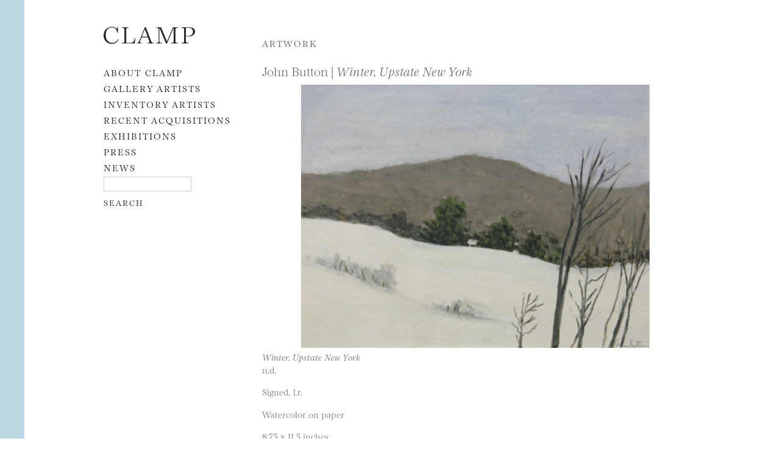

--- FILE ---
content_type: text/html; charset=UTF-8
request_url: https://clampart.com/2012/06/winter-upstate-new-york/
body_size: 6906
content:
<!DOCTYPE html>
<!--[if IE 6]>
<html id="ie6" lang="en-US">
<![endif]-->
<!--[if IE 7]>
<html id="ie7" lang="en-US">
<![endif]-->
<!--[if IE 8]>
<html id="ie8" lang="en-US">
<![endif]-->
<!--[if !(IE 6) | !(IE 7) | !(IE 8)  ]><!-->
<html lang="en-US">
<!--<![endif]-->
<head>
<meta charset="UTF-8" />
<meta name="viewport" content="width=device-width, initial-scale=1.0">
<meta name="google-site-verification" content="qMBCAd8Z1aCWTlLIAUiDuX43ryd63EvThSncXasDwhc" />
<title>Winter, Upstate New York | CLAMP</title>
<meta name="description" content="n.d.
Signed, l.r.
Watercolor on paper
8.75 x 11.5 inches
Sold." /><link rel="profile" href="http://gmpg.org/xfn/11" />
<link rel="shortcut icon" href="https://clampart.com/wp-content/themes/clampart2011/images/favico.ico" type="image/x-icon" />
<!-- fonts.com type embed -->
<!--<link type="text/css" rel="stylesheet" href="//fast.fonts.net/cssapi/ccc67bc6-046a-401f-bc7c-d1c615bd886c.css"/>-->
<!-- <script type="text/javascript" src="//fast.fonts.net/jsapi/ccc67bc6-046a-401f-bc7c-d1c615bd886c.js"></script> -->
<link rel="stylesheet" type="text/css" media="all" href="https://clampart.com/wp-content/themes/clampart2011/style.css" />
<link rel="stylesheet" type="text/css" media="all" href="https://clampart.com/wp-content/themes/clampart2011/style-new-1731949617.css" />
<link rel="stylesheet" type="text/css" media="all" href="https://clampart.com/wp-content/themes/clampart2011/swiper.min.css" />
<link rel="pingback" href="https://clampart.com/xmlrpc.php" />
<!--[if lt IE 9]>
<script src="https://clampart.com/wp-content/themes/clampart2011/js/html5.js" type="text/javascript"></script>
<![endif]-->
<script type="text/javascript" src="https://clampart.com/wp-content/themes/clampart2011/js/jquery-3.6.0.min.js"></script>
<script type="text/javascript" src="https://clampart.com/wp-content/themes/clampart2011/js/bigflannel.layout.1659378920.js"></script>
<script type="text/javascript" src="https://clampart.com/wp-content/themes/clampart2011/js/swiper.min.js"></script>
<script type="text/javascript" language="Javascript">
	jQuery(document).ready(function() {
		layoutConstructor();
	});
</script>
<meta property="og:site_name" content="CLAMP" /><meta property="og:type" content="website" /><meta property="og:title" content="Winter, Upstate New York" /><meta property="og:description" content="n.d.
Signed, l.r.
Watercolor on paper
8.75 x 11.5 inches
Sold." /><meta name="description" content="n.d.
Signed, l.r.
Watercolor on paper
8.75 x 11.5 inches
Sold." /><meta property="og:url" content="https://clampart.com/2012/06/winter-upstate-new-york/" /><meta name="twitter:title" content="Winter, Upstate New York" /><meta name="twitter:description" content="n.d.
Signed, l.r.
Watercolor on paper
8.75 x 11.5 inches
Sold." /><meta property="og:image" content="https://clampart.com/wp-content/uploads/2010/06/Button_WinterUpstateNewYork-680x513.jpg" /><meta property="og:image:width" content="680" /><meta property="og:image:height" content="513" /><meta name="twitter:image" content="https://clampart.com/wp-content/uploads/2010/06/Button_WinterUpstateNewYork-680x513.jpg"><meta name="twitter:card" content="summary_large_image" /><meta name="twitter:site" content="@clampart" /><meta name="twitter:creator" content="@clampart" /><!-- schema for SEO -->
<script type="application/ld+json">
{
  "@context": "https://schema.org",
  "@type": "ArtGallery",
  "name": "ClampArt",
  "url": "https://clampart.com",
  "telephone": "(646) 230-0020",
  "email": "info@clampart.com",
  "description": "ClampArt represents a wide range of emerging and mid-career artists of all media with a specialization in photography. The gallery carries a large selection of modern and contemporary paintings, prints, and photographs from the early 20th century to the present.",
  "foundingDate": "2000",
  "address": {
    "@type": "PostalAddress",
    "streetAddress": "247 W 29th St",
    "addressLocality": "New York",
    "addressRegion": "NY",
    "postalCode": "10001",
    "addressCountry": "US"
  },
  "openingHoursSpecification": [
    {
      "@type": "OpeningHoursSpecification",
      "dayOfWeek": [
        "Saturday",
        "Tuesday",
        "Wednesday",
        "Thursday",
        "Friday"
      ],
      "opens": "10:00",
      "closes": "18:00"
    }
  ]
}
</script>

<meta name='robots' content='max-image-preview:large' />
<link rel='dns-prefetch' href='//www.googletagmanager.com' />
<link rel='dns-prefetch' href='//v0.wordpress.com' />
<link rel="alternate" type="application/rss+xml" title="CLAMP &raquo; Feed" href="https://clampart.com/feed/" />
<link rel="alternate" type="application/rss+xml" title="CLAMP &raquo; Comments Feed" href="https://clampart.com/comments/feed/" />
<link rel="alternate" title="oEmbed (JSON)" type="application/json+oembed" href="https://clampart.com/wp-json/oembed/1.0/embed?url=https%3A%2F%2Fclampart.com%2F2012%2F06%2Fwinter-upstate-new-york%2F" />
<link rel="alternate" title="oEmbed (XML)" type="text/xml+oembed" href="https://clampart.com/wp-json/oembed/1.0/embed?url=https%3A%2F%2Fclampart.com%2F2012%2F06%2Fwinter-upstate-new-york%2F&#038;format=xml" />
<style id='wp-img-auto-sizes-contain-inline-css' type='text/css'>
img:is([sizes=auto i],[sizes^="auto," i]){contain-intrinsic-size:3000px 1500px}
/*# sourceURL=wp-img-auto-sizes-contain-inline-css */
</style>
<style id='wp-emoji-styles-inline-css' type='text/css'>

	img.wp-smiley, img.emoji {
		display: inline !important;
		border: none !important;
		box-shadow: none !important;
		height: 1em !important;
		width: 1em !important;
		margin: 0 0.07em !important;
		vertical-align: -0.1em !important;
		background: none !important;
		padding: 0 !important;
	}
/*# sourceURL=wp-emoji-styles-inline-css */
</style>
<style id='classic-theme-styles-inline-css' type='text/css'>
/*! This file is auto-generated */
.wp-block-button__link{color:#fff;background-color:#32373c;border-radius:9999px;box-shadow:none;text-decoration:none;padding:calc(.667em + 2px) calc(1.333em + 2px);font-size:1.125em}.wp-block-file__button{background:#32373c;color:#fff;text-decoration:none}
/*# sourceURL=/wp-includes/css/classic-themes.min.css */
</style>
<link rel='stylesheet' id='wp-pagenavi-css' href='https://clampart.com/wp-content/plugins/wp-pagenavi/pagenavi-css.css?ver=2.70' type='text/css' media='all' />

<!-- Google tag (gtag.js) snippet added by Site Kit -->
<!-- Google Analytics snippet added by Site Kit -->
<script type="text/javascript" src="https://www.googletagmanager.com/gtag/js?id=GT-MBHW9FM" id="google_gtagjs-js" async></script>
<script type="text/javascript" id="google_gtagjs-js-after">
/* <![CDATA[ */
window.dataLayer = window.dataLayer || [];function gtag(){dataLayer.push(arguments);}
gtag("set","linker",{"domains":["clampart.com"]});
gtag("js", new Date());
gtag("set", "developer_id.dZTNiMT", true);
gtag("config", "GT-MBHW9FM");
 window._googlesitekit = window._googlesitekit || {}; window._googlesitekit.throttledEvents = []; window._googlesitekit.gtagEvent = (name, data) => { var key = JSON.stringify( { name, data } ); if ( !! window._googlesitekit.throttledEvents[ key ] ) { return; } window._googlesitekit.throttledEvents[ key ] = true; setTimeout( () => { delete window._googlesitekit.throttledEvents[ key ]; }, 5 ); gtag( "event", name, { ...data, event_source: "site-kit" } ); }; 
//# sourceURL=google_gtagjs-js-after
/* ]]> */
</script>
<link rel="https://api.w.org/" href="https://clampart.com/wp-json/" /><link rel="alternate" title="JSON" type="application/json" href="https://clampart.com/wp-json/wp/v2/posts/10155" /><link rel="EditURI" type="application/rsd+xml" title="RSD" href="https://clampart.com/xmlrpc.php?rsd" />
<meta name="generator" content="WordPress 6.9" />
<link rel="canonical" href="https://clampart.com/2012/06/winter-upstate-new-york/" />
<link rel='shortlink' href='https://clampart.com/?p=10155' />
<meta name="generator" content="Site Kit by Google 1.170.0" /><link rel="icon" href="https://clampart.com/wp-content/uploads/2022/08/favicon.png" sizes="32x32" />
<link rel="icon" href="https://clampart.com/wp-content/uploads/2022/08/favicon.png" sizes="192x192" />
<link rel="apple-touch-icon" href="https://clampart.com/wp-content/uploads/2022/08/favicon.png" />
<meta name="msapplication-TileImage" content="https://clampart.com/wp-content/uploads/2022/08/favicon.png" />
		<style type="text/css" id="wp-custom-css">
			.swiper-container {
	width: 100% !important;
}		</style>
		<style id='global-styles-inline-css' type='text/css'>
:root{--wp--preset--aspect-ratio--square: 1;--wp--preset--aspect-ratio--4-3: 4/3;--wp--preset--aspect-ratio--3-4: 3/4;--wp--preset--aspect-ratio--3-2: 3/2;--wp--preset--aspect-ratio--2-3: 2/3;--wp--preset--aspect-ratio--16-9: 16/9;--wp--preset--aspect-ratio--9-16: 9/16;--wp--preset--color--black: #000000;--wp--preset--color--cyan-bluish-gray: #abb8c3;--wp--preset--color--white: #ffffff;--wp--preset--color--pale-pink: #f78da7;--wp--preset--color--vivid-red: #cf2e2e;--wp--preset--color--luminous-vivid-orange: #ff6900;--wp--preset--color--luminous-vivid-amber: #fcb900;--wp--preset--color--light-green-cyan: #7bdcb5;--wp--preset--color--vivid-green-cyan: #00d084;--wp--preset--color--pale-cyan-blue: #8ed1fc;--wp--preset--color--vivid-cyan-blue: #0693e3;--wp--preset--color--vivid-purple: #9b51e0;--wp--preset--gradient--vivid-cyan-blue-to-vivid-purple: linear-gradient(135deg,rgb(6,147,227) 0%,rgb(155,81,224) 100%);--wp--preset--gradient--light-green-cyan-to-vivid-green-cyan: linear-gradient(135deg,rgb(122,220,180) 0%,rgb(0,208,130) 100%);--wp--preset--gradient--luminous-vivid-amber-to-luminous-vivid-orange: linear-gradient(135deg,rgb(252,185,0) 0%,rgb(255,105,0) 100%);--wp--preset--gradient--luminous-vivid-orange-to-vivid-red: linear-gradient(135deg,rgb(255,105,0) 0%,rgb(207,46,46) 100%);--wp--preset--gradient--very-light-gray-to-cyan-bluish-gray: linear-gradient(135deg,rgb(238,238,238) 0%,rgb(169,184,195) 100%);--wp--preset--gradient--cool-to-warm-spectrum: linear-gradient(135deg,rgb(74,234,220) 0%,rgb(151,120,209) 20%,rgb(207,42,186) 40%,rgb(238,44,130) 60%,rgb(251,105,98) 80%,rgb(254,248,76) 100%);--wp--preset--gradient--blush-light-purple: linear-gradient(135deg,rgb(255,206,236) 0%,rgb(152,150,240) 100%);--wp--preset--gradient--blush-bordeaux: linear-gradient(135deg,rgb(254,205,165) 0%,rgb(254,45,45) 50%,rgb(107,0,62) 100%);--wp--preset--gradient--luminous-dusk: linear-gradient(135deg,rgb(255,203,112) 0%,rgb(199,81,192) 50%,rgb(65,88,208) 100%);--wp--preset--gradient--pale-ocean: linear-gradient(135deg,rgb(255,245,203) 0%,rgb(182,227,212) 50%,rgb(51,167,181) 100%);--wp--preset--gradient--electric-grass: linear-gradient(135deg,rgb(202,248,128) 0%,rgb(113,206,126) 100%);--wp--preset--gradient--midnight: linear-gradient(135deg,rgb(2,3,129) 0%,rgb(40,116,252) 100%);--wp--preset--font-size--small: 13px;--wp--preset--font-size--medium: 20px;--wp--preset--font-size--large: 36px;--wp--preset--font-size--x-large: 42px;--wp--preset--spacing--20: 0.44rem;--wp--preset--spacing--30: 0.67rem;--wp--preset--spacing--40: 1rem;--wp--preset--spacing--50: 1.5rem;--wp--preset--spacing--60: 2.25rem;--wp--preset--spacing--70: 3.38rem;--wp--preset--spacing--80: 5.06rem;--wp--preset--shadow--natural: 6px 6px 9px rgba(0, 0, 0, 0.2);--wp--preset--shadow--deep: 12px 12px 50px rgba(0, 0, 0, 0.4);--wp--preset--shadow--sharp: 6px 6px 0px rgba(0, 0, 0, 0.2);--wp--preset--shadow--outlined: 6px 6px 0px -3px rgb(255, 255, 255), 6px 6px rgb(0, 0, 0);--wp--preset--shadow--crisp: 6px 6px 0px rgb(0, 0, 0);}:where(.is-layout-flex){gap: 0.5em;}:where(.is-layout-grid){gap: 0.5em;}body .is-layout-flex{display: flex;}.is-layout-flex{flex-wrap: wrap;align-items: center;}.is-layout-flex > :is(*, div){margin: 0;}body .is-layout-grid{display: grid;}.is-layout-grid > :is(*, div){margin: 0;}:where(.wp-block-columns.is-layout-flex){gap: 2em;}:where(.wp-block-columns.is-layout-grid){gap: 2em;}:where(.wp-block-post-template.is-layout-flex){gap: 1.25em;}:where(.wp-block-post-template.is-layout-grid){gap: 1.25em;}.has-black-color{color: var(--wp--preset--color--black) !important;}.has-cyan-bluish-gray-color{color: var(--wp--preset--color--cyan-bluish-gray) !important;}.has-white-color{color: var(--wp--preset--color--white) !important;}.has-pale-pink-color{color: var(--wp--preset--color--pale-pink) !important;}.has-vivid-red-color{color: var(--wp--preset--color--vivid-red) !important;}.has-luminous-vivid-orange-color{color: var(--wp--preset--color--luminous-vivid-orange) !important;}.has-luminous-vivid-amber-color{color: var(--wp--preset--color--luminous-vivid-amber) !important;}.has-light-green-cyan-color{color: var(--wp--preset--color--light-green-cyan) !important;}.has-vivid-green-cyan-color{color: var(--wp--preset--color--vivid-green-cyan) !important;}.has-pale-cyan-blue-color{color: var(--wp--preset--color--pale-cyan-blue) !important;}.has-vivid-cyan-blue-color{color: var(--wp--preset--color--vivid-cyan-blue) !important;}.has-vivid-purple-color{color: var(--wp--preset--color--vivid-purple) !important;}.has-black-background-color{background-color: var(--wp--preset--color--black) !important;}.has-cyan-bluish-gray-background-color{background-color: var(--wp--preset--color--cyan-bluish-gray) !important;}.has-white-background-color{background-color: var(--wp--preset--color--white) !important;}.has-pale-pink-background-color{background-color: var(--wp--preset--color--pale-pink) !important;}.has-vivid-red-background-color{background-color: var(--wp--preset--color--vivid-red) !important;}.has-luminous-vivid-orange-background-color{background-color: var(--wp--preset--color--luminous-vivid-orange) !important;}.has-luminous-vivid-amber-background-color{background-color: var(--wp--preset--color--luminous-vivid-amber) !important;}.has-light-green-cyan-background-color{background-color: var(--wp--preset--color--light-green-cyan) !important;}.has-vivid-green-cyan-background-color{background-color: var(--wp--preset--color--vivid-green-cyan) !important;}.has-pale-cyan-blue-background-color{background-color: var(--wp--preset--color--pale-cyan-blue) !important;}.has-vivid-cyan-blue-background-color{background-color: var(--wp--preset--color--vivid-cyan-blue) !important;}.has-vivid-purple-background-color{background-color: var(--wp--preset--color--vivid-purple) !important;}.has-black-border-color{border-color: var(--wp--preset--color--black) !important;}.has-cyan-bluish-gray-border-color{border-color: var(--wp--preset--color--cyan-bluish-gray) !important;}.has-white-border-color{border-color: var(--wp--preset--color--white) !important;}.has-pale-pink-border-color{border-color: var(--wp--preset--color--pale-pink) !important;}.has-vivid-red-border-color{border-color: var(--wp--preset--color--vivid-red) !important;}.has-luminous-vivid-orange-border-color{border-color: var(--wp--preset--color--luminous-vivid-orange) !important;}.has-luminous-vivid-amber-border-color{border-color: var(--wp--preset--color--luminous-vivid-amber) !important;}.has-light-green-cyan-border-color{border-color: var(--wp--preset--color--light-green-cyan) !important;}.has-vivid-green-cyan-border-color{border-color: var(--wp--preset--color--vivid-green-cyan) !important;}.has-pale-cyan-blue-border-color{border-color: var(--wp--preset--color--pale-cyan-blue) !important;}.has-vivid-cyan-blue-border-color{border-color: var(--wp--preset--color--vivid-cyan-blue) !important;}.has-vivid-purple-border-color{border-color: var(--wp--preset--color--vivid-purple) !important;}.has-vivid-cyan-blue-to-vivid-purple-gradient-background{background: var(--wp--preset--gradient--vivid-cyan-blue-to-vivid-purple) !important;}.has-light-green-cyan-to-vivid-green-cyan-gradient-background{background: var(--wp--preset--gradient--light-green-cyan-to-vivid-green-cyan) !important;}.has-luminous-vivid-amber-to-luminous-vivid-orange-gradient-background{background: var(--wp--preset--gradient--luminous-vivid-amber-to-luminous-vivid-orange) !important;}.has-luminous-vivid-orange-to-vivid-red-gradient-background{background: var(--wp--preset--gradient--luminous-vivid-orange-to-vivid-red) !important;}.has-very-light-gray-to-cyan-bluish-gray-gradient-background{background: var(--wp--preset--gradient--very-light-gray-to-cyan-bluish-gray) !important;}.has-cool-to-warm-spectrum-gradient-background{background: var(--wp--preset--gradient--cool-to-warm-spectrum) !important;}.has-blush-light-purple-gradient-background{background: var(--wp--preset--gradient--blush-light-purple) !important;}.has-blush-bordeaux-gradient-background{background: var(--wp--preset--gradient--blush-bordeaux) !important;}.has-luminous-dusk-gradient-background{background: var(--wp--preset--gradient--luminous-dusk) !important;}.has-pale-ocean-gradient-background{background: var(--wp--preset--gradient--pale-ocean) !important;}.has-electric-grass-gradient-background{background: var(--wp--preset--gradient--electric-grass) !important;}.has-midnight-gradient-background{background: var(--wp--preset--gradient--midnight) !important;}.has-small-font-size{font-size: var(--wp--preset--font-size--small) !important;}.has-medium-font-size{font-size: var(--wp--preset--font-size--medium) !important;}.has-large-font-size{font-size: var(--wp--preset--font-size--large) !important;}.has-x-large-font-size{font-size: var(--wp--preset--font-size--x-large) !important;}
/*# sourceURL=global-styles-inline-css */
</style>
</head>

<body class="wp-singular post-template-default single single-post postid-10155 single-format-standard wp-theme-clampart2011">

<div id="left-line"></div>
<!--- <div id="right-line"></div> -->

<div id="page" class="hfeed">

	<a class="skip-link screen-reader-text" href="#content">Skip to content</a>

	<div id="main">

	<div id="secondary" class="widget-area">

		<header id="branding">
			<div id="nav-icon">
				<img alt="navigation" src="https://clampart.com/wp-content/themes/clampart2011/images/bars.svg" width="1536" height="1280" />
			</div>
							<hgroup>
					<a href="https://clampart.com/" title="CLAMP" rel="home"><img id="logo-image-header" src="https://clampart.com/wp-content/themes/clampart2011/images/Clamp_Logo_Black-2022-800.png" alt="ClampArt" width="800" height="150" /></a>
				</hgroup>
						<nav id="access" aria-label="Main Navigation">
				<div class="menu-main-menu-01-container"><ul id="menu-main-menu-01" class="menu"><li id="menu-item-88" class="menu-item menu-item-type-post_type menu-item-object-page menu-item-88"><a href="https://clampart.com/about/">About CLAMP</a></li>
<li id="menu-item-57326" class="menu-item menu-item-type-taxonomy menu-item-object-category menu-item-57326"><a href="https://clampart.com/category/type/artists/gallery-artist/">Gallery Artists</a></li>
<li id="menu-item-57327" class="menu-item menu-item-type-taxonomy menu-item-object-category menu-item-57327"><a href="https://clampart.com/category/type/artists/artist-in-inventory/">Inventory Artists</a></li>
<li id="menu-item-98545" class="menu-item menu-item-type-taxonomy menu-item-object-category menu-item-98545"><a href="https://clampart.com/category/type/artwork/inventory/">RECENT ACQUISITIONS</a></li>
<li id="menu-item-344" class="menu-item menu-item-type-taxonomy menu-item-object-category menu-item-344"><a href="https://clampart.com/category/type/exhibitions/">EXHIBITIONS</a></li>
<li id="menu-item-346" class="menu-item menu-item-type-taxonomy menu-item-object-category menu-item-346"><a href="https://clampart.com/category/type/press/">PRESS</a></li>
<li id="menu-item-345" class="menu-item menu-item-type-taxonomy menu-item-object-category menu-item-345"><a href="https://clampart.com/category/type/blog/">NEWS</a></li>
</ul></div>				<aside id="text-2" class="widget widget_text">			<div class="textwidget"><form role="search" method="get" id="searchform" action="https://clampart.com" >
<div>
<label for="s">
        <span class="screen-reader-text">Search</span>
</label>
<input type="text" value="" name="s" id="s" /><br />
<input type="submit" id="searchsubmit" value="Search" />
</div>
</form>
</div>
		</aside>			</nav><!-- #access -->
		</header><!-- #branding -->

		
	</div><!-- #secondary .widget-area -->

		<div id="primary">
			<div id="content" role="main">

			<h1 class="title-caps">ARTWORK</h1>

			
				<article id="post-10155" class="post-10155 post type-post status-publish format-standard has-post-thumbnail hentry category-city-country category-gallery category-gouaches-watercolors-and-drawings category-john-button">

					<header class="page-header">
						<h1>John Button						 | <span class="entry-title">Winter, Upstate New York</span></h1>
					</header><!-- .entry-header -->

					<div id="slideshow-element">
						            						<a href="https://clampart.com/2012/06/winter-upstate-new-york/button_winterupstatenewyork-2/"><img width="680" height="513" src="https://clampart.com/wp-content/uploads/2010/06/Button_WinterUpstateNewYork-680x513.jpg" class="attachment-medium size-medium wp-post-image" alt="This is a hilly landscape with snow on the ground." decoding="async" fetchpriority="high" srcset="https://clampart.com/wp-content/uploads/2010/06/Button_WinterUpstateNewYork-680x513.jpg 680w, https://clampart.com/wp-content/uploads/2010/06/Button_WinterUpstateNewYork-132x100.jpg 132w, https://clampart.com/wp-content/uploads/2010/06/Button_WinterUpstateNewYork-768x580.jpg 768w, https://clampart.com/wp-content/uploads/2010/06/Button_WinterUpstateNewYork.jpg 980w" sizes="(max-width: 680px) 100vw, 680px" /></a>
					</div>

					<div class="entry-title">Winter, Upstate New York</div>

					<div class="entry-content">
						<p>n.d.</p>
<p>Signed, l.r.</p>
<p>Watercolor on paper</p>
<p>8.75 x 11.5 inches</p>
<p>Sold.</p>
						<!-- adding a link to the ARTIST -->
						<!-- find a post with ARTIST NAME and subcategory of ARTIST TYPE -->
																									Work by <a href="https://clampart.com/2012/02/john-button-1929-1982/" title="Permalink to John Button" rel="bookmark">John Button</a>
																																									</div><!-- .entry-content -->

					<footer class="entry-meta">
											</footer><!-- .entry-meta -->

				</article><!-- #post-10155 -->

			
			</div><!-- #content -->
		</div><!-- #primary -->


	</div><!-- #main -->

	<footer id="colophon">

		

<aside class="share">
	<h4SHARE</h4>
	<ul>
    <li><a href="http://www.facebook.com/sharer.php?u=https%3A%2F%2Fclampart.com%2F2012%2F06%2Fwinter-upstate-new-york" target="_blank" rel="noopener noreferrer"><span class="icon-facebook"><span class="screen-reader-text">Share this page on Facebook</span></span></a>
		</li>
    <li><a href="http://twitter.com/share?url=https%3A%2F%2Fclampart.com%2F2012%2F06%2Fwinter-upstate-new-york" target="_blank" rel="noopener noreferrer"><span class="icon-twitter"><span class="screen-reader-text">Share this page on Twitter</span></span></a>
		</li>
		<li><a href="https://www.linkedin.com/shareArticle?url=https%3A%2F%2Fclampart.com%2F2012%2F06%2Fwinter-upstate-new-york" target="_blank" rel="noopener noreferrer"><span class="icon-linkedin"><span class="screen-reader-text">Share this page on LinkedIN</span></span></a>
		</li>
		<li><a href="http://pinterest.com/pin/create/link/?url=https%3A%2F%2Fclampart.com%2F2012%2F06%2Fwinter-upstate-new-york" target="_blank" rel="noopener noreferrer"><span class="icon-pinterest"><span class="screen-reader-text">Share this page on Pinterest</span></span></a>
		</li>
		<li><a href="http://www.tumblr.com/share/link?url=https%3A%2F%2Fclampart.com%2F2012%2F06%2Fwinter-upstate-new-york" target="_blank" rel="noopener noreferrer"><span class="icon-tumblr"><span class="screen-reader-text">Share this page on Tumblr</span></span></a>
		</li>
	</ul>
</aside>

		<div id="footer-contact">

			<div class="logo-image-footer-div">
				<a href="https://clampart.com/" title="CLAMP" rel="home"><img id="logo-image-footer" src="https://clampart.com/wp-content/themes/clampart2011/images/Clamp_Logo_Black-2022-800.png" alt="The Clamp logo" title="Permalink to Clamp" width="800" height="150" /></a>
			</div>
			<div>
				<aside id="footer" class="widget widget_text">			<div class="textwidget"><a href="https://goo.gl/maps/4gKcSG2D3YF2">247 West 29th Street, Ground Floor
New York, NY  10001 [MAP]</a><br />
+1 646.230.0020<br />
<a href="mailto:info@clampart.com">info@clampart.com</a>
</div><!-- #footer-contact --></div>
		</aside>		  </div>
			<div id="footer-rights">
				<a href="/accessibility-statement-for-clampart-gallery/">Accessibility Statement</a><br />
				© 2001 ClampArt and respective owners.<br />
				All rights reserved. No part of this site may be reproduced in any manner without prior written consent.
			</div><!-- #footer-rights -->

	  </div>

	</footer><!-- #colophon -->
</div><!-- #page -->

<script type="speculationrules">
{"prefetch":[{"source":"document","where":{"and":[{"href_matches":"/*"},{"not":{"href_matches":["/wp-*.php","/wp-admin/*","/wp-content/uploads/*","/wp-content/*","/wp-content/plugins/*","/wp-content/themes/clampart2011/*","/*\\?(.+)"]}},{"not":{"selector_matches":"a[rel~=\"nofollow\"]"}},{"not":{"selector_matches":".no-prefetch, .no-prefetch a"}}]},"eagerness":"conservative"}]}
</script>
<script type="text/javascript" src="https://clampart.com/wp-includes/js/comment-reply.min.js?ver=6.9" id="comment-reply-js" async="async" data-wp-strategy="async" fetchpriority="low"></script>
<script id="wp-emoji-settings" type="application/json">
{"baseUrl":"https://s.w.org/images/core/emoji/17.0.2/72x72/","ext":".png","svgUrl":"https://s.w.org/images/core/emoji/17.0.2/svg/","svgExt":".svg","source":{"concatemoji":"https://clampart.com/wp-includes/js/wp-emoji-release.min.js?ver=6.9"}}
</script>
<script type="module">
/* <![CDATA[ */
/*! This file is auto-generated */
const a=JSON.parse(document.getElementById("wp-emoji-settings").textContent),o=(window._wpemojiSettings=a,"wpEmojiSettingsSupports"),s=["flag","emoji"];function i(e){try{var t={supportTests:e,timestamp:(new Date).valueOf()};sessionStorage.setItem(o,JSON.stringify(t))}catch(e){}}function c(e,t,n){e.clearRect(0,0,e.canvas.width,e.canvas.height),e.fillText(t,0,0);t=new Uint32Array(e.getImageData(0,0,e.canvas.width,e.canvas.height).data);e.clearRect(0,0,e.canvas.width,e.canvas.height),e.fillText(n,0,0);const a=new Uint32Array(e.getImageData(0,0,e.canvas.width,e.canvas.height).data);return t.every((e,t)=>e===a[t])}function p(e,t){e.clearRect(0,0,e.canvas.width,e.canvas.height),e.fillText(t,0,0);var n=e.getImageData(16,16,1,1);for(let e=0;e<n.data.length;e++)if(0!==n.data[e])return!1;return!0}function u(e,t,n,a){switch(t){case"flag":return n(e,"\ud83c\udff3\ufe0f\u200d\u26a7\ufe0f","\ud83c\udff3\ufe0f\u200b\u26a7\ufe0f")?!1:!n(e,"\ud83c\udde8\ud83c\uddf6","\ud83c\udde8\u200b\ud83c\uddf6")&&!n(e,"\ud83c\udff4\udb40\udc67\udb40\udc62\udb40\udc65\udb40\udc6e\udb40\udc67\udb40\udc7f","\ud83c\udff4\u200b\udb40\udc67\u200b\udb40\udc62\u200b\udb40\udc65\u200b\udb40\udc6e\u200b\udb40\udc67\u200b\udb40\udc7f");case"emoji":return!a(e,"\ud83e\u1fac8")}return!1}function f(e,t,n,a){let r;const o=(r="undefined"!=typeof WorkerGlobalScope&&self instanceof WorkerGlobalScope?new OffscreenCanvas(300,150):document.createElement("canvas")).getContext("2d",{willReadFrequently:!0}),s=(o.textBaseline="top",o.font="600 32px Arial",{});return e.forEach(e=>{s[e]=t(o,e,n,a)}),s}function r(e){var t=document.createElement("script");t.src=e,t.defer=!0,document.head.appendChild(t)}a.supports={everything:!0,everythingExceptFlag:!0},new Promise(t=>{let n=function(){try{var e=JSON.parse(sessionStorage.getItem(o));if("object"==typeof e&&"number"==typeof e.timestamp&&(new Date).valueOf()<e.timestamp+604800&&"object"==typeof e.supportTests)return e.supportTests}catch(e){}return null}();if(!n){if("undefined"!=typeof Worker&&"undefined"!=typeof OffscreenCanvas&&"undefined"!=typeof URL&&URL.createObjectURL&&"undefined"!=typeof Blob)try{var e="postMessage("+f.toString()+"("+[JSON.stringify(s),u.toString(),c.toString(),p.toString()].join(",")+"));",a=new Blob([e],{type:"text/javascript"});const r=new Worker(URL.createObjectURL(a),{name:"wpTestEmojiSupports"});return void(r.onmessage=e=>{i(n=e.data),r.terminate(),t(n)})}catch(e){}i(n=f(s,u,c,p))}t(n)}).then(e=>{for(const n in e)a.supports[n]=e[n],a.supports.everything=a.supports.everything&&a.supports[n],"flag"!==n&&(a.supports.everythingExceptFlag=a.supports.everythingExceptFlag&&a.supports[n]);var t;a.supports.everythingExceptFlag=a.supports.everythingExceptFlag&&!a.supports.flag,a.supports.everything||((t=a.source||{}).concatemoji?r(t.concatemoji):t.wpemoji&&t.twemoji&&(r(t.twemoji),r(t.wpemoji)))});
//# sourceURL=https://clampart.com/wp-includes/js/wp-emoji-loader.min.js
/* ]]> */
</script>

</body>
</html>
